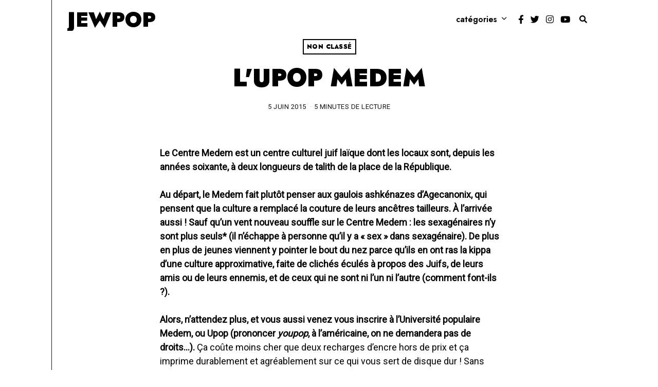

--- FILE ---
content_type: text/html; charset=UTF-8
request_url: https://jewpop.com/non-classe/lupop-medem/
body_size: 18606
content:
<!DOCTYPE html>
<html lang="fr-FR" class="no-js">
<head>
	<meta charset="UTF-8">
	<meta name="viewport" content="width=device-width, initial-scale=1.0">
	<link rel="profile" href="http://gmpg.org/xfn/11">
    
	<!--[if lt IE 9]>
	<script src="https://jewpop.com/wp-content/themes/fox/js/html5.js"></script>
	<![endif]-->
    <script>
  (function(i,s,o,g,r,a,m){i['GoogleAnalyticsObject']=r;i[r]=i[r]||function(){
  (i[r].q=i[r].q||[]).push(arguments)},i[r].l=1*new Date();a=s.createElement(o),
  m=s.getElementsByTagName(o)[0];a.async=1;a.src=g;m.parentNode.insertBefore(a,m)
  })(window,document,'script','https://www.google-analytics.com/analytics.js','ga');

  ga('create', 'UA-11731984-3', 'auto');
  ga('send', 'pageview');

</script>
    <script>(function(html){html.className = html.className.replace(/\bno-js\b/,'js')})(document.documentElement);</script>
<title>L&#039;Upop Medem &#8211; Jewpop</title>
<meta name='robots' content='max-image-preview:large' />
<link rel='dns-prefetch' href='//fonts.googleapis.com' />
<link href='https://fonts.gstatic.com' crossorigin rel='preconnect' />
<link rel="alternate" type="application/rss+xml" title="Jewpop &raquo; Flux" href="https://jewpop.com/feed/" />
<link rel="alternate" type="application/rss+xml" title="Jewpop &raquo; Flux des commentaires" href="https://jewpop.com/comments/feed/" />
<link rel="alternate" type="application/rss+xml" title="Jewpop &raquo; L&#039;Upop Medem Flux des commentaires" href="https://jewpop.com/non-classe/lupop-medem/feed/" />
<link rel="alternate" title="oEmbed (JSON)" type="application/json+oembed" href="https://jewpop.com/wp-json/oembed/1.0/embed?url=https%3A%2F%2Fjewpop.com%2Fnon-classe%2Flupop-medem%2F" />
<link rel="alternate" title="oEmbed (XML)" type="text/xml+oembed" href="https://jewpop.com/wp-json/oembed/1.0/embed?url=https%3A%2F%2Fjewpop.com%2Fnon-classe%2Flupop-medem%2F&#038;format=xml" />
<style id='wp-img-auto-sizes-contain-inline-css'>
img:is([sizes=auto i],[sizes^="auto," i]){contain-intrinsic-size:3000px 1500px}
/*# sourceURL=wp-img-auto-sizes-contain-inline-css */
</style>
<style id='wp-emoji-styles-inline-css'>

	img.wp-smiley, img.emoji {
		display: inline !important;
		border: none !important;
		box-shadow: none !important;
		height: 1em !important;
		width: 1em !important;
		margin: 0 0.07em !important;
		vertical-align: -0.1em !important;
		background: none !important;
		padding: 0 !important;
	}
/*# sourceURL=wp-emoji-styles-inline-css */
</style>
<style id='wp-block-library-inline-css'>
:root{--wp-block-synced-color:#7a00df;--wp-block-synced-color--rgb:122,0,223;--wp-bound-block-color:var(--wp-block-synced-color);--wp-editor-canvas-background:#ddd;--wp-admin-theme-color:#007cba;--wp-admin-theme-color--rgb:0,124,186;--wp-admin-theme-color-darker-10:#006ba1;--wp-admin-theme-color-darker-10--rgb:0,107,160.5;--wp-admin-theme-color-darker-20:#005a87;--wp-admin-theme-color-darker-20--rgb:0,90,135;--wp-admin-border-width-focus:2px}@media (min-resolution:192dpi){:root{--wp-admin-border-width-focus:1.5px}}.wp-element-button{cursor:pointer}:root .has-very-light-gray-background-color{background-color:#eee}:root .has-very-dark-gray-background-color{background-color:#313131}:root .has-very-light-gray-color{color:#eee}:root .has-very-dark-gray-color{color:#313131}:root .has-vivid-green-cyan-to-vivid-cyan-blue-gradient-background{background:linear-gradient(135deg,#00d084,#0693e3)}:root .has-purple-crush-gradient-background{background:linear-gradient(135deg,#34e2e4,#4721fb 50%,#ab1dfe)}:root .has-hazy-dawn-gradient-background{background:linear-gradient(135deg,#faaca8,#dad0ec)}:root .has-subdued-olive-gradient-background{background:linear-gradient(135deg,#fafae1,#67a671)}:root .has-atomic-cream-gradient-background{background:linear-gradient(135deg,#fdd79a,#004a59)}:root .has-nightshade-gradient-background{background:linear-gradient(135deg,#330968,#31cdcf)}:root .has-midnight-gradient-background{background:linear-gradient(135deg,#020381,#2874fc)}:root{--wp--preset--font-size--normal:16px;--wp--preset--font-size--huge:42px}.has-regular-font-size{font-size:1em}.has-larger-font-size{font-size:2.625em}.has-normal-font-size{font-size:var(--wp--preset--font-size--normal)}.has-huge-font-size{font-size:var(--wp--preset--font-size--huge)}.has-text-align-center{text-align:center}.has-text-align-left{text-align:left}.has-text-align-right{text-align:right}.has-fit-text{white-space:nowrap!important}#end-resizable-editor-section{display:none}.aligncenter{clear:both}.items-justified-left{justify-content:flex-start}.items-justified-center{justify-content:center}.items-justified-right{justify-content:flex-end}.items-justified-space-between{justify-content:space-between}.screen-reader-text{border:0;clip-path:inset(50%);height:1px;margin:-1px;overflow:hidden;padding:0;position:absolute;width:1px;word-wrap:normal!important}.screen-reader-text:focus{background-color:#ddd;clip-path:none;color:#444;display:block;font-size:1em;height:auto;left:5px;line-height:normal;padding:15px 23px 14px;text-decoration:none;top:5px;width:auto;z-index:100000}html :where(.has-border-color){border-style:solid}html :where([style*=border-top-color]){border-top-style:solid}html :where([style*=border-right-color]){border-right-style:solid}html :where([style*=border-bottom-color]){border-bottom-style:solid}html :where([style*=border-left-color]){border-left-style:solid}html :where([style*=border-width]){border-style:solid}html :where([style*=border-top-width]){border-top-style:solid}html :where([style*=border-right-width]){border-right-style:solid}html :where([style*=border-bottom-width]){border-bottom-style:solid}html :where([style*=border-left-width]){border-left-style:solid}html :where(img[class*=wp-image-]){height:auto;max-width:100%}:where(figure){margin:0 0 1em}html :where(.is-position-sticky){--wp-admin--admin-bar--position-offset:var(--wp-admin--admin-bar--height,0px)}@media screen and (max-width:600px){html :where(.is-position-sticky){--wp-admin--admin-bar--position-offset:0px}}

/*# sourceURL=wp-block-library-inline-css */
</style><style id='global-styles-inline-css'>
:root{--wp--preset--aspect-ratio--square: 1;--wp--preset--aspect-ratio--4-3: 4/3;--wp--preset--aspect-ratio--3-4: 3/4;--wp--preset--aspect-ratio--3-2: 3/2;--wp--preset--aspect-ratio--2-3: 2/3;--wp--preset--aspect-ratio--16-9: 16/9;--wp--preset--aspect-ratio--9-16: 9/16;--wp--preset--color--black: #000000;--wp--preset--color--cyan-bluish-gray: #abb8c3;--wp--preset--color--white: #ffffff;--wp--preset--color--pale-pink: #f78da7;--wp--preset--color--vivid-red: #cf2e2e;--wp--preset--color--luminous-vivid-orange: #ff6900;--wp--preset--color--luminous-vivid-amber: #fcb900;--wp--preset--color--light-green-cyan: #7bdcb5;--wp--preset--color--vivid-green-cyan: #00d084;--wp--preset--color--pale-cyan-blue: #8ed1fc;--wp--preset--color--vivid-cyan-blue: #0693e3;--wp--preset--color--vivid-purple: #9b51e0;--wp--preset--gradient--vivid-cyan-blue-to-vivid-purple: linear-gradient(135deg,rgb(6,147,227) 0%,rgb(155,81,224) 100%);--wp--preset--gradient--light-green-cyan-to-vivid-green-cyan: linear-gradient(135deg,rgb(122,220,180) 0%,rgb(0,208,130) 100%);--wp--preset--gradient--luminous-vivid-amber-to-luminous-vivid-orange: linear-gradient(135deg,rgb(252,185,0) 0%,rgb(255,105,0) 100%);--wp--preset--gradient--luminous-vivid-orange-to-vivid-red: linear-gradient(135deg,rgb(255,105,0) 0%,rgb(207,46,46) 100%);--wp--preset--gradient--very-light-gray-to-cyan-bluish-gray: linear-gradient(135deg,rgb(238,238,238) 0%,rgb(169,184,195) 100%);--wp--preset--gradient--cool-to-warm-spectrum: linear-gradient(135deg,rgb(74,234,220) 0%,rgb(151,120,209) 20%,rgb(207,42,186) 40%,rgb(238,44,130) 60%,rgb(251,105,98) 80%,rgb(254,248,76) 100%);--wp--preset--gradient--blush-light-purple: linear-gradient(135deg,rgb(255,206,236) 0%,rgb(152,150,240) 100%);--wp--preset--gradient--blush-bordeaux: linear-gradient(135deg,rgb(254,205,165) 0%,rgb(254,45,45) 50%,rgb(107,0,62) 100%);--wp--preset--gradient--luminous-dusk: linear-gradient(135deg,rgb(255,203,112) 0%,rgb(199,81,192) 50%,rgb(65,88,208) 100%);--wp--preset--gradient--pale-ocean: linear-gradient(135deg,rgb(255,245,203) 0%,rgb(182,227,212) 50%,rgb(51,167,181) 100%);--wp--preset--gradient--electric-grass: linear-gradient(135deg,rgb(202,248,128) 0%,rgb(113,206,126) 100%);--wp--preset--gradient--midnight: linear-gradient(135deg,rgb(2,3,129) 0%,rgb(40,116,252) 100%);--wp--preset--font-size--small: 13px;--wp--preset--font-size--medium: 20px;--wp--preset--font-size--large: 36px;--wp--preset--font-size--x-large: 42px;--wp--preset--spacing--20: 0.44rem;--wp--preset--spacing--30: 0.67rem;--wp--preset--spacing--40: 1rem;--wp--preset--spacing--50: 1.5rem;--wp--preset--spacing--60: 2.25rem;--wp--preset--spacing--70: 3.38rem;--wp--preset--spacing--80: 5.06rem;--wp--preset--shadow--natural: 6px 6px 9px rgba(0, 0, 0, 0.2);--wp--preset--shadow--deep: 12px 12px 50px rgba(0, 0, 0, 0.4);--wp--preset--shadow--sharp: 6px 6px 0px rgba(0, 0, 0, 0.2);--wp--preset--shadow--outlined: 6px 6px 0px -3px rgb(255, 255, 255), 6px 6px rgb(0, 0, 0);--wp--preset--shadow--crisp: 6px 6px 0px rgb(0, 0, 0);}:where(.is-layout-flex){gap: 0.5em;}:where(.is-layout-grid){gap: 0.5em;}body .is-layout-flex{display: flex;}.is-layout-flex{flex-wrap: wrap;align-items: center;}.is-layout-flex > :is(*, div){margin: 0;}body .is-layout-grid{display: grid;}.is-layout-grid > :is(*, div){margin: 0;}:where(.wp-block-columns.is-layout-flex){gap: 2em;}:where(.wp-block-columns.is-layout-grid){gap: 2em;}:where(.wp-block-post-template.is-layout-flex){gap: 1.25em;}:where(.wp-block-post-template.is-layout-grid){gap: 1.25em;}.has-black-color{color: var(--wp--preset--color--black) !important;}.has-cyan-bluish-gray-color{color: var(--wp--preset--color--cyan-bluish-gray) !important;}.has-white-color{color: var(--wp--preset--color--white) !important;}.has-pale-pink-color{color: var(--wp--preset--color--pale-pink) !important;}.has-vivid-red-color{color: var(--wp--preset--color--vivid-red) !important;}.has-luminous-vivid-orange-color{color: var(--wp--preset--color--luminous-vivid-orange) !important;}.has-luminous-vivid-amber-color{color: var(--wp--preset--color--luminous-vivid-amber) !important;}.has-light-green-cyan-color{color: var(--wp--preset--color--light-green-cyan) !important;}.has-vivid-green-cyan-color{color: var(--wp--preset--color--vivid-green-cyan) !important;}.has-pale-cyan-blue-color{color: var(--wp--preset--color--pale-cyan-blue) !important;}.has-vivid-cyan-blue-color{color: var(--wp--preset--color--vivid-cyan-blue) !important;}.has-vivid-purple-color{color: var(--wp--preset--color--vivid-purple) !important;}.has-black-background-color{background-color: var(--wp--preset--color--black) !important;}.has-cyan-bluish-gray-background-color{background-color: var(--wp--preset--color--cyan-bluish-gray) !important;}.has-white-background-color{background-color: var(--wp--preset--color--white) !important;}.has-pale-pink-background-color{background-color: var(--wp--preset--color--pale-pink) !important;}.has-vivid-red-background-color{background-color: var(--wp--preset--color--vivid-red) !important;}.has-luminous-vivid-orange-background-color{background-color: var(--wp--preset--color--luminous-vivid-orange) !important;}.has-luminous-vivid-amber-background-color{background-color: var(--wp--preset--color--luminous-vivid-amber) !important;}.has-light-green-cyan-background-color{background-color: var(--wp--preset--color--light-green-cyan) !important;}.has-vivid-green-cyan-background-color{background-color: var(--wp--preset--color--vivid-green-cyan) !important;}.has-pale-cyan-blue-background-color{background-color: var(--wp--preset--color--pale-cyan-blue) !important;}.has-vivid-cyan-blue-background-color{background-color: var(--wp--preset--color--vivid-cyan-blue) !important;}.has-vivid-purple-background-color{background-color: var(--wp--preset--color--vivid-purple) !important;}.has-black-border-color{border-color: var(--wp--preset--color--black) !important;}.has-cyan-bluish-gray-border-color{border-color: var(--wp--preset--color--cyan-bluish-gray) !important;}.has-white-border-color{border-color: var(--wp--preset--color--white) !important;}.has-pale-pink-border-color{border-color: var(--wp--preset--color--pale-pink) !important;}.has-vivid-red-border-color{border-color: var(--wp--preset--color--vivid-red) !important;}.has-luminous-vivid-orange-border-color{border-color: var(--wp--preset--color--luminous-vivid-orange) !important;}.has-luminous-vivid-amber-border-color{border-color: var(--wp--preset--color--luminous-vivid-amber) !important;}.has-light-green-cyan-border-color{border-color: var(--wp--preset--color--light-green-cyan) !important;}.has-vivid-green-cyan-border-color{border-color: var(--wp--preset--color--vivid-green-cyan) !important;}.has-pale-cyan-blue-border-color{border-color: var(--wp--preset--color--pale-cyan-blue) !important;}.has-vivid-cyan-blue-border-color{border-color: var(--wp--preset--color--vivid-cyan-blue) !important;}.has-vivid-purple-border-color{border-color: var(--wp--preset--color--vivid-purple) !important;}.has-vivid-cyan-blue-to-vivid-purple-gradient-background{background: var(--wp--preset--gradient--vivid-cyan-blue-to-vivid-purple) !important;}.has-light-green-cyan-to-vivid-green-cyan-gradient-background{background: var(--wp--preset--gradient--light-green-cyan-to-vivid-green-cyan) !important;}.has-luminous-vivid-amber-to-luminous-vivid-orange-gradient-background{background: var(--wp--preset--gradient--luminous-vivid-amber-to-luminous-vivid-orange) !important;}.has-luminous-vivid-orange-to-vivid-red-gradient-background{background: var(--wp--preset--gradient--luminous-vivid-orange-to-vivid-red) !important;}.has-very-light-gray-to-cyan-bluish-gray-gradient-background{background: var(--wp--preset--gradient--very-light-gray-to-cyan-bluish-gray) !important;}.has-cool-to-warm-spectrum-gradient-background{background: var(--wp--preset--gradient--cool-to-warm-spectrum) !important;}.has-blush-light-purple-gradient-background{background: var(--wp--preset--gradient--blush-light-purple) !important;}.has-blush-bordeaux-gradient-background{background: var(--wp--preset--gradient--blush-bordeaux) !important;}.has-luminous-dusk-gradient-background{background: var(--wp--preset--gradient--luminous-dusk) !important;}.has-pale-ocean-gradient-background{background: var(--wp--preset--gradient--pale-ocean) !important;}.has-electric-grass-gradient-background{background: var(--wp--preset--gradient--electric-grass) !important;}.has-midnight-gradient-background{background: var(--wp--preset--gradient--midnight) !important;}.has-small-font-size{font-size: var(--wp--preset--font-size--small) !important;}.has-medium-font-size{font-size: var(--wp--preset--font-size--medium) !important;}.has-large-font-size{font-size: var(--wp--preset--font-size--large) !important;}.has-x-large-font-size{font-size: var(--wp--preset--font-size--x-large) !important;}
/*# sourceURL=global-styles-inline-css */
</style>

<style id='classic-theme-styles-inline-css'>
/*! This file is auto-generated */
.wp-block-button__link{color:#fff;background-color:#32373c;border-radius:9999px;box-shadow:none;text-decoration:none;padding:calc(.667em + 2px) calc(1.333em + 2px);font-size:1.125em}.wp-block-file__button{background:#32373c;color:#fff;text-decoration:none}
/*# sourceURL=/wp-includes/css/classic-themes.min.css */
</style>
<link rel='stylesheet' id='parent-style-css' href='https://jewpop.com/wp-content/themes/fox/style.min.css?ver=6.9' media='all' />
<link rel='stylesheet' id='wi-fonts-css' href='https://fonts.googleapis.com/css?family=Roboto%3A400%7CJost%3A400%2C900%2C600&#038;display=swap&#038;ver=4.6.7.1' media='all' />
<link rel='stylesheet' id='style-css' href='https://jewpop.com/wp-content/themes/fox-child-theme/style.css?ver=4.6.7.1' media='all' />
<style id='style-inline-css'>
.color-accent,.social-list.style-plain:not(.style-text_color) a:hover,.wi-mainnav ul.menu ul > li:hover > a,
    .wi-mainnav ul.menu ul li.current-menu-item > a,
    .wi-mainnav ul.menu ul li.current-menu-ancestor > a,.related-title a:hover,.pagination-1 a.page-numbers:hover,.pagination-4 a.page-numbers:hover,.page-links > a:hover,.reading-progress-wrapper,.widget_archive a:hover, .widget_nav_menu a:hover, .widget_meta a:hover, .widget_recent_entries a:hover, .widget_categories a:hover, .widget_product_categories a:hover,.tagcloud a:hover,.header-cart a:hover,.woocommerce .star-rating span:before,.null-instagram-feed .clear a:hover,.widget a.readmore:hover{color:#e58474}.bg-accent,html .mejs-controls .mejs-time-rail .mejs-time-current,.fox-btn.btn-primary, button.btn-primary, input.btn-primary[type="button"], input.btn-primary[type="reset"], input.btn-primary[type="submit"],.social-list.style-black a:hover,.style--slider-nav-text .flex-direction-nav a:hover, .style--slider-nav-text .slick-nav:hover,.header-cart-icon .num,.post-item-thumbnail:hover .video-indicator-solid,a.more-link:hover,.post-newspaper .related-thumbnail,.pagination-4 span.page-numbers:not(.dots),.review-item.overall .review-score,#respond #submit:hover,.dropcap-color, .style--dropcap-color .enable-dropcap .dropcap-content > p:first-of-type:first-letter, .style--dropcap-color p.has-drop-cap:not(:focus):first-letter,.style--list-widget-3 .fox-post-count,.style--tagcloud-3 .tagcloud a:hover,.blog-widget-small .thumbnail-index,.foxmc-button-primary input[type="submit"],#footer-search .submit:hover,.wpcf7-submit:hover,.woocommerce .widget_price_filter .ui-slider .ui-slider-range,
.woocommerce .widget_price_filter .ui-slider .ui-slider-handle,.woocommerce span.onsale,
.woocommerce ul.products li.product .onsale,.woocommerce #respond input#submit.alt:hover,
.woocommerce a.button.alt:hover,
.woocommerce button.button.alt:hover,
.woocommerce input.button.alt:hover,.woocommerce a.add_to_cart_button:hover,.woocommerce #review_form #respond .form-submit input:hover{background-color:#e58474}.review-item.overall .review-score,.partial-content,.style--tagcloud-3 .tagcloud a:hover,.null-instagram-feed .clear a:hover{border-color:#e58474}.reading-progress-wrapper::-webkit-progress-value{background-color:#e58474}.reading-progress-wrapper::-moz-progress-value{background-color:#e58474}.home.blog .wi-content{padding-top:0px;padding-bottom:40px}.header-search-wrapper .search-btn, .header-cart-icon, .hamburger-btn{font-size:15px}.wi-mainnav ul.menu ul{background-color:#ffffff;color:#111111}.wi-mainnav ul.menu ul li:hover > a, .wi-mainnav ul.menu .post-nav-item-title:hover a, .wi-mainnav ul.menu > li.mega ul ul a:hover{color:#111111}.wi-mainnav ul.menu ul li:hover > a, .wi-mainnav ul.menu > li.mega ul ul a:hover{background-color:#f9f9f9}.wi-mainnav ul.menu ul li.current-menu-item > a, .wi-mainnav ul.menu ul li.current-menu-ancestor > a{color:#111111;background-color:#ffffff}.wi-mainnav ul.menu ul > li, .mega-sep{border-color:#111111}.footer-col-sep{border-color:#111111}#backtotop.backtotop-circle, #backtotop.backtotop-square{border-width:2px}#backtotop{color:#111111;background-color:#ffffff;border-color:#111111}#backtotop:hover{color:#ffffff;background-color:#111111;border-color:#111111}.list-thumbnail{width:60%}.single .wi-content{padding-top:0px}.share-style-custom a{width:28px}.reading-progress-wrapper{height:2px}a{color:#e58474}a:hover{color:#e56652}textarea,table,td, th,.fox-input,
input[type="color"], input[type="date"], input[type="datetime"], input[type="datetime-local"], input[type="email"], input[type="month"], input[type="number"], input[type="password"], input[type="search"], input[type="tel"], input[type="text"], input[type="time"], input[type="url"], input[type="week"], input:not([type]), textarea,select,.fox-slider-rich,.style--tag-block .fox-term-list a,.header-sticky-element.before-sticky,.post-sep,.blog-related,.blog-related .line,.post-list-sep,.article-small,
.article-tall,.article-small-list,.pagination-1 .pagination-inner,.toparea > .container,.single-heading,.single-heading span:before, .single-heading span:after,.authorbox-simple,.post-nav-simple,#posts-small-heading,.commentlist li + li > .comment-body,.commentlist ul.children,.hero-meta .header-main,.widget,.widget_archive ul, .widget_nav_menu ul, .widget_meta ul, .widget_recent_entries ul, .widget_categories ul, .widget_product_categories ul,.widget_archive li, .widget_nav_menu li, .widget_meta li, .widget_recent_entries li, .widget_categories li, .widget_product_categories li,#footer-widgets,#footer-bottom,#backtotop,.offcanvas-nav li + li > a,.woocommerce div.product .woocommerce-tabs ul.tabs:before,.woocommerce div.product .woocommerce-tabs ul.tabs li a,.products.related > h2,
.products.upsells > h2,
.cross-sells > h2,.woocommerce table.shop_table,#add_payment_method table.cart td.actions .coupon .input-text, .woocommerce-cart table.cart td.actions .coupon .input-text, .woocommerce-checkout table.cart td.actions .coupon .input-text,.woocommerce-MyAccount-navigation ul li + li{border-color:#111111}.fox-input, input[type="color"], input[type="date"], input[type="datetime"], input[type="datetime-local"], input[type="email"], input[type="month"], input[type="number"], input[type="password"], input[type="search"], input[type="tel"], input[type="text"], input[type="time"], input[type="url"], input[type="week"], input:not([type]), textarea{background-color:#f0f0f0}.fox-input:focus, input[type="color"]:focus, input[type="date"]:focus, input[type="datetime"]:focus, input[type="datetime-local"]:focus, input[type="email"]:focus, input[type="month"]:focus, input[type="number"]:focus, input[type="password"]:focus, input[type="search"]:focus, input[type="tel"]:focus, input[type="text"]:focus, input[type="time"]:focus, input[type="url"]:focus, input[type="week"]:focus, input:not([type]):focus, textarea:focus{background-color:#e0e0e0}.wi-dropcap,.enable-dropcap .dropcap-content > p:first-of-type:first-letter, p.has-drop-cap:not(:focus):first-letter{font-weight:900}.post-item-title a:hover{text-decoration:none}.post-item-meta{color:#111111}.post-item-meta a{color:#111111}.post-item-meta a:hover{color:#111111}.standalone-categories a{color:#000000}@media (min-width: 1200px) {.container,.cool-thumbnail-size-big .post-thumbnail{width:1020px}body.layout-boxed .wi-wrapper{width:1080px}}@media (min-width:1024px) {.secondary, .section-secondary{width:28.43137254902%}.has-sidebar .primary, .section-has-sidebar .section-primary, .section-sep{width:71.56862745098%}}body,.font-body,.post-item-meta,body.single:not(.elementor-page) .entry-content,body.page:not(.elementor-page) .entry-content,.fox-input,input[type="color"],input[type="date"],input[type="datetime"],input[type="datetime-local"],input[type="email"],input[type="month"],input[type="number"],input[type="password"],input[type="search"],input[type="tel"],input[type="text"],input[type="time"],input[type="url"],input[type="week"],input:not([type]),textarea,.wp-caption-text,.post-thumbnail-standard figcaption,.wp-block-image figcaption,.blocks-gallery-caption,.footer-copyright{font-family:"Roboto",sans-serif}.font-heading,h1,h2,h3,h4,h5,h6,.wp-block-quote.is-large cite,.wp-block-quote.is-style-large cite,.fox-btn,button,input[type="button"],input[type="reset"],input[type="submit"],.fox-term-list,.wp-block-cover-text,.title-label,.thumbnail-view,.standalone-categories,.readmore,a.more-link,.post-big a.more-link,.style--slider-navtext .flex-direction-nav a,.min-logo-text,.page-links-container,.authorbox-nav,.post-navigation .post-title,.review-criterion,.review-score,.review-text,.commentlist .fn,.reply a,.widget_archive,.widget_nav_menu,.widget_meta,.widget_recent_entries,.widget_categories,.widget_product_categories,.widget_rss > ul a.rsswidget,.widget_rss > ul > li > cite,.widget_recent_comments,#backtotop,.view-count,.tagcloud,.woocommerce span.onsale,.woocommerce ul.products li.product .onsale,.woocommerce #respond input#submit,.woocommerce a.button,.woocommerce button.button,.woocommerce input.button,.woocommerce a.added_to_cart,.woocommerce nav.woocommerce-pagination ul,.woocommerce div.product p.price,.woocommerce div.product span.price,.woocommerce div.product .woocommerce-tabs ul.tabs li a,.woocommerce #reviews #comments ol.commentlist li .comment-text p.meta,.woocommerce table.shop_table th,.woocommerce table.shop_table td.product-name a,.fox-logo,.mobile-logo-text,.slogan,.wi-mainnav ul.menu > li > a,.footer-bottom .widget_nav_menu,#footernav,.offcanvas-nav,.wi-mainnav ul.menu ul,.header-builder .widget_nav_menu  ul.menu ul,.post-item-title,.archive-title,.single .post-item-title.post-title,.page-title,.post-item-subtitle,.single-heading,.widget-title,.section-heading h2,.fox-heading .heading-title-main,.article-big .readmore,blockquote,.wi-dropcap,.enable-dropcap .dropcap-content > p:first-of-type:first-letter,p.has-drop-cap:not(:focus):first-letter{font-family:"Jost",sans-serif}::-moz-selection {background:#e5c5c0;color:#111111;}::selection {background:#e5c5c0;color:#111111;}body, .font-body{font-size:16px;font-weight:400;font-style:normal;text-transform:none;letter-spacing:0px;line-height:1.5}h1, h2, h3, h4, h5, h6{font-weight:900;text-transform:none;line-height:1.3}h2{font-size:2.0625em;font-style:normal}h3{font-size:1.625em;font-style:normal}h4{font-size:1.25em;font-style:normal}.fox-logo, .min-logo-text, .mobile-logo-text{font-size:40px;font-weight:900;font-style:normal;text-transform:uppercase;letter-spacing:0px;line-height:1.1}.slogan{font-size:0.8125em;font-weight:400;font-style:normal;text-transform:uppercase;letter-spacing:6px;line-height:1.1}.wi-mainnav ul.menu > li > a, .footer-bottom .widget_nav_menu, #footernav, .offcanvas-nav{font-size:16px;font-weight:600;text-transform:lowercase;letter-spacing:0px}.wi-mainnav ul.menu ul, .header-builder .widget_nav_menu  ul.menu ul{font-size:14px;font-style:normal;text-transform:lowercase}.post-item-title{font-style:normal;text-transform:uppercase}.post-item-meta{font-size:13px;font-style:normal;text-transform:uppercase}.standalone-categories{font-size:12px;font-weight:900;font-style:normal;text-transform:uppercase;letter-spacing:0.5px}.archive-title{font-size:4em;font-style:normal;text-transform:uppercase}.single .post-item-title.post-title, .page-title{font-style:normal}.post-item-subtitle{font-size:1.4em;font-weight:400;font-style:normal;line-height:1.2}body.single:not(.elementor-page) .entry-content, body.page:not(.elementor-page) .entry-content{font-size:18px;font-weight:400;font-style:normal}.single-heading{font-size:2em;font-weight:900;font-style:normal;text-transform:uppercase}.widget-title{font-size:14px;font-style:normal;text-transform:uppercase}.section-heading h2, .fox-heading .heading-title-main{font-style:normal;text-transform:uppercase;line-height:1}.fox-btn, button, input[type="button"], input[type="reset"], input[type="submit"], .article-big .readmore{font-size:11px;font-weight:700;font-style:normal;text-transform:uppercase}.fox-input, input[type="color"], input[type="date"], input[type="datetime"], input[type="datetime-local"], input[type="email"], input[type="month"], input[type="number"], input[type="password"], input[type="search"], input[type="tel"], input[type="text"], input[type="time"], input[type="url"], input[type="week"], input:not([type]), textarea{font-style:normal}blockquote{font-weight:900;font-style:normal;text-transform:uppercase}.wi-dropcap,.enable-dropcap .dropcap-content > p:first-of-type:first-letter, p.has-drop-cap:not(:focus):first-letter{font-style:normal}.wp-caption-text, .post-thumbnail-standard figcaption, .wp-block-image figcaption, .blocks-gallery-caption{font-style:normal}.footer-copyright{font-size:11px;font-style:normal;text-transform:uppercase}.offcanvas-nav{font-style:normal}@media only screen and (max-width: 1023px){.archive-title{font-size:3em}}@media only screen and (max-width: 567px){body, .font-body{font-size:14px}.archive-title{font-size:2.4em}.post-item-subtitle{font-size:1.2em}body.single:not(.elementor-page) .entry-content, body.page:not(.elementor-page) .entry-content{font-size:16px}}#footer-bottom{padding-top:20px;padding-bottom:20px}#titlebar .container{border-bottom-width:5px}body.layout-boxed .wi-wrapper, body.layout-wide{border-left-width:1px;border-color:#111111}.wi-mainnav ul.menu ul{border-top-width:0px;border-right-width:0px;border-bottom-width:0px;border-left-width:0px}.widget-title{margin-bottom:10px}.fox-input, input[type="color"], input[type="date"], input[type="datetime"], input[type="datetime-local"], input[type="email"], input[type="month"], input[type="number"], input[type="password"], input[type="search"], input[type="tel"], input[type="text"], input[type="time"], input[type="url"], input[type="week"], input:not([type]), textarea{border-color:#111111}body.layout-boxed{background-color:#ffffff}
/*# sourceURL=style-inline-css */
</style>
<script src="https://jewpop.com/wp-includes/js/jquery/jquery.min.js?ver=3.7.1" id="jquery-core-js"></script>
<script src="https://jewpop.com/wp-includes/js/jquery/jquery-migrate.min.js?ver=3.4.1" id="jquery-migrate-js"></script>
<link rel="https://api.w.org/" href="https://jewpop.com/wp-json/" /><link rel="alternate" title="JSON" type="application/json" href="https://jewpop.com/wp-json/wp/v2/posts/30298" /><link rel="EditURI" type="application/rsd+xml" title="RSD" href="https://jewpop.com/xmlrpc.php?rsd" />
<meta name="generator" content="WordPress 6.9" />
<link rel="canonical" href="https://jewpop.com/non-classe/lupop-medem/" />
<link rel='shortlink' href='https://jewpop.com/?p=30298' />

<meta property="og:image" content=""/>
<meta property="og:image:secure_url" content="" />

    <link rel="pingback" href="https://jewpop.com/xmlrpc.php">
<style>.recentcomments a{display:inline !important;padding:0 !important;margin:0 !important;}</style><link rel="icon" href="https://jewpop.com/wp-content/uploads/2021/03/favicon.jpg" sizes="32x32" />
<link rel="icon" href="https://jewpop.com/wp-content/uploads/2021/03/favicon.jpg" sizes="192x192" />
<link rel="apple-touch-icon" href="https://jewpop.com/wp-content/uploads/2021/03/favicon.jpg" />
<meta name="msapplication-TileImage" content="https://jewpop.com/wp-content/uploads/2021/03/favicon.jpg" />

<style id="color-preview"></style>

            
</head>

<body class="wp-singular post-template-default single single-post postid-30298 single-format-standard wp-theme-fox wp-child-theme-fox-child-theme layout-boxed style--dropcap-default dropcap-style-default style--dropcap-font-heading style--tag-block-2 style--tag-block style--list-widget-1 style--tagcloud-1 style--blockquote-has-icon style--blockquote-icon-3 style--blockquote-icon-position-above style--single-heading-border_around style--link-3" itemscope itemtype="https://schema.org/WebPage">
    
        
    <div id="wi-all" class="fox-outer-wrapper fox-all wi-all">

        
        <div id="wi-wrapper" class="fox-wrapper wi-wrapper">

            <div class="wi-container">

                
                
<header id="masthead" class="site-header header-classic header-sticky-style-none submenu-light" itemscope itemtype="https://schema.org/WPHeader">
    
    <div id="masthead-mobile-height"></div>

    
<div class="header-container header-inline">



<div class="row-nav-light row-nav-style-active-2 header-classic-row header-row-flex header-sticky-element header-row-common header-row-nav">

    <div class="container">

        <div class="header-row-part header-row-left">

            
    <div id="logo-area" class="fox-logo-area fox-header-logo site-branding">
        
        <div id="wi-logo" class="fox-logo-container">
            
            <h2 class="wi-logo-main fox-logo logo-type-text" id="site-logo">                
                <a href="https://jewpop.com/" rel="home">
                    
                    <span class="text-logo">Jewpop</span>                    
                </a>
                
            </h2>
        </div><!-- .fox-logo-container -->

        
    </div><!-- #logo-area -->

                
        </div><!-- .header-row-part -->
        
        <div class="header-row-part header-row-right">
            
            
    <nav id="wi-mainnav" class="navigation-ele wi-mainnav" role="navigation" itemscope itemtype="https://schema.org/SiteNavigationElement">
        
        <div class="menu style-indicator-angle-down"><ul id="menu-menu-principal" class="menu"><li id="menu-item-52587" class="menu-item menu-item-type-custom menu-item-object-custom menu-item-has-children menu-item-52587"><a href="#">Catégories</a>
<ul class="sub-menu">
	<li id="menu-item-52590" class="menu-item menu-item-type-taxonomy menu-item-object-category menu-item-52590"><a href="https://jewpop.com/category/charme/">Charme</a></li>
	<li id="menu-item-52591" class="menu-item menu-item-type-taxonomy menu-item-object-category menu-item-52591"><a href="https://jewpop.com/category/culture/">Culture</a></li>
	<li id="menu-item-52592" class="menu-item menu-item-type-taxonomy menu-item-object-category menu-item-52592"><a href="https://jewpop.com/category/food/">Food</a></li>
	<li id="menu-item-52593" class="menu-item menu-item-type-taxonomy menu-item-object-category menu-item-52593"><a href="https://jewpop.com/category/humour/">Humour</a></li>
	<li id="menu-item-52594" class="menu-item menu-item-type-taxonomy menu-item-object-category menu-item-52594"><a href="https://jewpop.com/category/ils-sont-partout/">Ils sont partout</a></li>
	<li id="menu-item-52595" class="menu-item menu-item-type-taxonomy menu-item-object-category menu-item-52595"><a href="https://jewpop.com/category/lepeupleestlu/">Le peuple est lu</a></li>
	<li id="menu-item-52597" class="menu-item menu-item-type-taxonomy menu-item-object-category menu-item-52597"><a href="https://jewpop.com/category/news/">News</a></li>
	<li id="menu-item-52600" class="menu-item menu-item-type-taxonomy menu-item-object-category menu-item-52600"><a href="https://jewpop.com/category/opinions/">Opinions</a></li>
	<li id="menu-item-52601" class="menu-item menu-item-type-taxonomy menu-item-object-category menu-item-52601"><a href="https://jewpop.com/category/portraits/">Portraits</a></li>
	<li id="menu-item-52602" class="menu-item menu-item-type-taxonomy menu-item-object-category menu-item-52602"><a href="https://jewpop.com/category/precedemment/">Précédemment</a></li>
	<li id="menu-item-52603" class="menu-item menu-item-type-taxonomy menu-item-object-category menu-item-52603"><a href="https://jewpop.com/category/travel/">Travel</a></li>
	<li id="menu-item-52604" class="menu-item menu-item-type-taxonomy menu-item-object-category menu-item-52604"><a href="https://jewpop.com/category/videoetpodcast/">Vidéo et Podcast</a></li>
</ul>
</li>
</ul></div>        
    </nav><!-- #wi-mainnav -->

    

<div class="social-list header-social style-plain shape-circle align-center icon-size-bigger icon-spacing-small style-none" id="social-id-696e213809ce7">
    
    <ul>
    
                
        <li class="li-facebook">
            <a href="https://www.facebook.com/jewpop" target="_blank" rel="noopener" title="Facebook">
                <i class="fab fa-facebook-f"></i>
            </a>
            
                    </li>
        
                
        <li class="li-twitter">
            <a href="https://twitter.com/jewpopblog" target="_blank" rel="noopener" title="Twitter">
                <i class="fab fa-twitter"></i>
            </a>
            
                    </li>
        
                
        <li class="li-instagram">
            <a href="https://www.instagram.com/jewpopblog/" target="_blank" rel="noopener" title="Instagram">
                <i class="fab fa-instagram"></i>
            </a>
            
                    </li>
        
                
        <li class="li-youtube">
            <a href="https://www.youtube.com/channel/UCfzUD1Hd2BGaDOVABIEbDjQ" target="_blank" rel="noopener" title="YouTube">
                <i class="fab fa-youtube"></i>
            </a>
            
                    </li>
        
            
    </ul>
    
</div><!-- .social-list -->


<div class="header-search-wrapper header-search-modal">
    
    <span class="search-btn search-btn-modal">
        <i class="fa fa-search"></i>    </span>
    
    <div class="modal-search-wrapper modal-showing-slide-down">
        
        <div class="container">
            
            <div class="modal-search-container">
    
                <div class="searchform">
    
    <form role="search" method="get" action="https://jewpop.com/" itemprop="potentialAction" itemscope itemtype="https://schema.org/SearchAction" class="form">
        
        <input type="text" name="s" class="s search-field" value="" placeholder="Tapez et pressez entrée" />
        
        <button class="submit" role="button" title="Go">
            
            <i class="fa fa-search"></i>            
        </button>
        
    </form><!-- .form -->
    
</div><!-- .searchform -->                
                
    <h3 class="search-nav-heading small-heading">Suggestions</h3>

    <nav id="search-menu" role="navigation" itemscope itemtype="https://schema.org/SiteNavigationElement">
        
        <div class="menu"><ul id="menu-menu-search" class="menu"><li id="menu-item-51871" class="menu-item menu-item-type-taxonomy menu-item-object-category menu-item-51871"><a href="https://jewpop.com/category/charme/">#Charme</a></li>
<li id="menu-item-51872" class="menu-item menu-item-type-taxonomy menu-item-object-category menu-item-51872"><a href="https://jewpop.com/category/culture/">#Culture</a></li>
<li id="menu-item-51873" class="menu-item menu-item-type-taxonomy menu-item-object-category menu-item-51873"><a href="https://jewpop.com/category/food/">#Food</a></li>
<li id="menu-item-51874" class="menu-item menu-item-type-taxonomy menu-item-object-category menu-item-51874"><a href="https://jewpop.com/category/humour/">#Humour</a></li>
<li id="menu-item-51875" class="menu-item menu-item-type-taxonomy menu-item-object-category menu-item-51875"><a href="https://jewpop.com/category/ils-sont-partout/">#Ils sont partout</a></li>
<li id="menu-item-51876" class="menu-item menu-item-type-taxonomy menu-item-object-category menu-item-51876"><a href="https://jewpop.com/category/lepeupleestlu/">#Le peuple est lu</a></li>
<li id="menu-item-51878" class="menu-item menu-item-type-taxonomy menu-item-object-category menu-item-51878"><a href="https://jewpop.com/category/news/">#News</a></li>
<li id="menu-item-51881" class="menu-item menu-item-type-taxonomy menu-item-object-category menu-item-51881"><a href="https://jewpop.com/category/opinions/">#Opinions</a></li>
<li id="menu-item-51882" class="menu-item menu-item-type-taxonomy menu-item-object-category menu-item-51882"><a href="https://jewpop.com/category/portraits/">#Portraits</a></li>
<li id="menu-item-51884" class="menu-item menu-item-type-taxonomy menu-item-object-category menu-item-51884"><a href="https://jewpop.com/category/travel/">#Travel</a></li>
<li id="menu-item-51885" class="menu-item menu-item-type-taxonomy menu-item-object-category menu-item-51885"><a href="https://jewpop.com/category/videoetpodcast/">#Vidéo et Podcast</a></li>
</ul></div>        
    </nav><!-- #search-menu -->

                    
            </div><!-- .modal-search-container -->
            
        </div><!-- .header-search-form -->
        
        <span class="close-modal"><i class="feather-x"></i></span>
    
    </div><!-- .modal-search-wrapper -->
    
</div><!-- .header-search-wrapper -->

            
        </div><!-- .header-row-part -->

    </div><!-- .container -->

</div><!-- .main-header -->
    
    
</div><!-- .header-container -->    
</header><!-- #masthead -->
                
<div id="masthead-mobile" class="masthead-mobile">
    
    <div class="container">
        
        <div class="masthead-mobile-left masthead-mobile-part">
            
            
    <a class="toggle-menu hamburger hamburger-btn">
        <i class="fa fa-bars ic-hamburger"></i>        <i class="feather-x"></i>
    </a>

            
                        
        </div><!-- .masthead-mobile-part -->
    
        
<h4 id="mobile-logo" class="mobile-logo mobile-logo-text">
    
    <a href="https://jewpop.com/" rel="home">

        
        <span class="text-logo">Jewpop</span>

        
    </a>
    
</h4><!-- .mobile-logo -->

            
        <div class="masthead-mobile-right masthead-mobile-part">
        
                        
        </div><!-- .masthead-mobile-part -->
    
    </div><!-- .container -->
    
    <div class="masthead-mobile-bg"></div>

</div><!-- #masthead-mobile -->
    
    
                <div id="wi-main" class="wi-main fox-main">

<article id="wi-content" class="wi-content wi-single single-style-1 padding-top-normal post-30298 post type-post status-publish format-standard has-post-thumbnail hentry category-non-classe tag-centre-medem tag-culture-juive tag-etudes-juives tag-universite-populaire-medem tag-upop-medem no-sidebar" itemscope itemtype="https://schema.org/CreativeWork">
    
        
    <div class="single-big-section single-big-section-content">
        
        <div class="container">

            <div id="primary" class="primary content-area">

                <div class="theiaStickySidebar">

                                            <header class="single-header post-header entry-header single-section align-center single-header-template-4" itemscope itemtype="https://schema.org/WPHeader">
    
        <div class="container">
            
            <div class="header-main narrow-area">

                <div class="post-item-header">
    <div class="entry-categories meta-categories categories-box standalone-categories post-header-section">

        <a href="https://jewpop.com/category/non-classe/" rel="tag">Non classé</a>
    </div>

    <div class="title-subtitle"><h1 class="post-title post-item-title">L&#039;Upop Medem</h1></div>
<div class="post-item-meta wi-meta fox-meta post-header-section ">
    
        <div class="entry-date meta-time machine-time time-short"><time class="published" itemprop="datePublished" datetime="2015-06-05T09:02:45+02:00">5 juin 2015</time><time class="updated" itemprop="dateModified" datetime="2021-03-22T16:35:07+01:00">22 mars 2021</time></div>            <div class="reading-time">5 minutes de lecture</div>        
</div>

</div>                
            </div><!-- .header-main -->

        </div><!-- .container -->
    
    </header><!-- .single-header -->
                        
<div class="single-body single-section">
    
    <div class="single-section single-main-content allow-stretch-full allow-stretch-left allow-stretch-right allow-stretch-bigger enable-dropcap">
        
                
        <div class="entry-container">
            
            <div class="content-main narrow-area">
            
                
                <div class="dropcap-content columnable-content entry-content single-component">

                    <p>&nbsp;<br />
<strong>Le Centre Medem est un centre culturel juif laïque dont les locaux sont, depuis les années soixante, à deux longueurs de talith de la place de la République. </strong><br />
&nbsp;<br />
<strong>Au départ, le Medem fait plutôt penser aux gaulois ashkénazes d’Agecanonix, qui pensent que la culture a remplacé la couture de leurs ancêtres tailleurs. À l’arrivée aussi ! Sauf qu’un vent nouveau souffle sur le Centre Medem : les sexagénaires n’y sont plus seuls* (il n’échappe à personne qu’il y a « sex » dans sexagénaire). De plus en plus de jeunes viennent y pointer le bout du nez parce qu’ils en ont ras la kippa d’une culture approximative, faite de clichés éculés à propos des Juifs, de leurs amis ou de leurs ennemis, et de ceux qui ne sont ni l’un ni l’autre (comment font-ils ?).</strong><br />
&nbsp;<br />
<strong>Alors, n&rsquo;attendez plus, et vous aussi venez vous inscrire à l’Université populaire Medem, ou Upop (prononcer <em>youpop</em>, à l&rsquo;américaine, on ne demandera pas de droits&#8230;).</strong> Ça coûte moins cher que deux recharges d’encre hors de prix et ça imprime durablement et agréablement sur ce qui vous sert de disque dur ! Sans compter qu’on ne sait pas pourquoi, mais le Centre Medem nous fait part d&rsquo;une recrudescence des inscriptions de célibataires des deux sexes de moins de 45 ans. Et nul ne peut prétendre jusqu’où ça peut aller… (attention, nous n’avons pas dit «université échangiste» hein ? Juste «université populaire»). Mais, car il y a forcément une <em>bad news</em>, la capacité d’accueil du Medem n’est que de 100 places. À la vôtre, on ne tergiverserait pas trop longtemps.<br />
<em><strong>Jewpop</strong></em><br />
* Une petite voix ajoute :<em>« Mais il y a aussi les septuagénaires, les octogénaires, sans oublier les nonagénaires et là, hein, où allez-vous mettre le  ‘sex’ ? »</em><br />
&nbsp;</p>
<p style="text-align: left;" align="right"><strong>Centre Medem-UPOP</strong></p>
<p style="text-align: left;" align="right">Tél : 01 42 02 17 08 .</p>
<p style="text-align: left;" align="right">Mail : <a href="mailto:upmedem2015@gmail.com">upmedem2015@gmail.com</a>.</p>
<p style="text-align: left;" align="right">Le <a title="site" href="http://centre-medem.org/" target="_blank" rel="noopener">site du Centre Medem</a></p>
<p>&nbsp;</p>
<p align="center"><strong> </strong></p>
<p style="text-align: left;" align="center"><strong>Programme du premier semestre 2015</strong></p>
<p>1/ <strong>Une histoire moderne des mondes juifs</strong><br />
Qu’est-ce que l’histoire juive ? Est-ce exclusivement l’histoire des Juifs ?<br />
15, 18, 25 février 2015 avec Michel Abitbol, Dominique Bourel<br />
&nbsp;<br />
2/ <strong>Temps juifs, lecture laïque</strong>. <em>Rites et fêtes à la lumière des sciences humaines.</em><br />
12, 19 et 26 Mars 2015 avec Philippe Lazar, Claude Birman<br />
&nbsp;<br />
3/<strong> Langues et cultures des mondes juifs. </strong><em>Circulation-Fertilisation avec d’autres langues et cultures.</em><br />
1<sup>er</sup>, 8 et 15 avril 2015 avec Olivier Durand, Michèle Tauber, Marie-Christine Varol, Nicole Serfaty.<br />
&nbsp;<br />
4/<strong> Artistes et penseurs du judaïsme</strong>. <em>Singularité et universalisme.</em><br />
Séances les 6 et 13 mai et 3 juin 2015 avec Nathalie Hazan, Anny Rosenman, David Unger<br />
&nbsp;<br />
5/<strong> Problématiques du XX<sup>e</sup> et du XXI<sup>e</sup> siècle</strong> : <em>une histoire rythmée par le souffle du monde.</em><br />
Séances les 10 et 17 juin 2015 . Avec Philippe Boukara, Ilan Greilsammer<br />
Les séances, conçues pour favoriser l’interactivité, sont d’une durée de 2 heures, rythmées par une pause-café favorisant les échanges informels et des moments réservés aux questions, remarques&#8230;<br />
&nbsp;<br />
<strong>Horaires :</strong><br />
En semaine : 20 h – 22 h<br />
Le dimanche : 16 h – 18 h<br />
<strong>Tarifs</strong> :<br />
<strong>À la séance :</strong><br />
&#8211; 8 € la séance pour les membres du Centre Medem/AJHL/Clej.<br />
&#8211; 5 € pour les étudiants et les demandeurs d’emploi.<br />
&#8211; 10 € pour les non membres.<br />
<strong>Abonnement pour 15 séances :</strong><br />
&#8211; 75 € pour les membres du Centre Medem/AJHL/Clej, les étudiants et les demandeurs d’emploi.<br />
&#8211; 120 € pour les non membres.<br />
<strong>© visuel : </strong><strong>Centre Medem<br />
</strong><br />
<strong>Article publié le 8 février 2015. Tous droits de reproduction et de représentation réservés © 2015 Jewpop</strong></p>

                </div><!-- .entry-content -->

                <div class="single-component single-component-nav">
    
    
    <div class="fox-post-nav post-nav-minimal-1">
        
        <div class="container">
            
            
	<nav class="navigation post-navigation" aria-label="Publications">
		<h2 class="screen-reader-text">Navigation de l’article</h2>
		<div class="nav-links"><div class="nav-previous"><a href="https://jewpop.com/ils-sont-partout/mazeltov-une-chanson-coreenne-bandante/" rel="prev"><i class="feather-arrow-left"></i><span class="font-heading">Histoire précédente</span></a></div><div class="nav-next"><a href="https://jewpop.com/non-classe/sex-toys-casher-oh-my-gode/" rel="next"><span class="text font-heading">Histoire suivante</span><i class="feather-arrow-right"></i></a></div></div>
	</nav>        </div><!-- .container -->
        
    </div><!-- .fox-post-nav -->

</div>

<div class="single-component single-component-tag">
    
    <div class="single-tags entry-tags post-tags align-center tag-label-hide">

        <h3 class="single-heading tag-label">
            <span>
                Tags:            </span>
        </h3>
        
        <div class="fox-term-list">

            <ul><li><a href="https://jewpop.com/tag/centre-medem/" rel="tag">Centre Medem</a></li><li><a href="https://jewpop.com/tag/culture-juive/" rel="tag">culture juive</a></li><li><a href="https://jewpop.com/tag/etudes-juives/" rel="tag">études juives</a></li><li><a href="https://jewpop.com/tag/universite-populaire-medem/" rel="tag">Université populaire Medem</a></li><li><a href="https://jewpop.com/tag/upop-medem/" rel="tag">Upop Medem</a></li></ul>
        </div><!-- .fox-term-list -->

    </div><!-- .single-tags -->
    
</div>
    <div class="single-component single-component-share">
<div class="fox-share share-style-custom  color-custom background-custom hover-color-custom hover-background-custom share-icons-shape-circle size-small share-layout-stack">
    
        
    <span class="share-label"><i class="fa fa-share-alt"></i>Partagez</span>
    
        
    <ul>
        
                
        <li class="li-share-facebook">
            
            <a href="https://www.facebook.com/sharer/sharer.php?u=https%3A%2F%2Fjewpop.com%2Fnon-classe%2Flupop-medem%2F" title="Facebook" class="share share-facebook">
                
                <i class="fab fa-facebook-f"></i>
                <span>Facebook</span>
                
            </a>
            
        </li>
        
                
        <li class="li-share-messenger">
            
            <a href="https://www.facebook.com/dialog/send?app_id=794927004237856&#038;link=https%3A%2F%2Fjewpop.com%2Fnon-classe%2Flupop-medem%2F&#038;redirect_uri=https%3A%2F%2Fjewpop.com%2F" title="Messenger" class="share share-messenger">
                
                <i class="fab fa-facebook-messenger"></i>
                <span>Messenger</span>
                
            </a>
            
        </li>
        
                
        <li class="li-share-twitter">
            
            <a href="https://twitter.com/intent/tweet?url=https%3A%2F%2Fjewpop.com%2Fnon-classe%2Flupop-medem%2F&#038;text=L%27Upop+Medem" title="Twitter" class="share share-twitter">
                
                <i class="fab fa-twitter"></i>
                <span>Twitter</span>
                
            </a>
            
        </li>
        
                
        <li class="li-share-pinterest">
            
            <a href="https://pinterest.com/pin/create/button/?url=https%3A%2F%2Fjewpop.com%2Fnon-classe%2Flupop-medem%2F&#038;description=L%27Upop+Medem" title="Pinterest" class="share share-pinterest">
                
                <i class="fab fa-pinterest-p"></i>
                <span>Pinterest</span>
                
            </a>
            
        </li>
        
                
        <li class="li-share-whatsapp">
            
            <a href="https://api.whatsapp.com/send?phone=&#038;text=https%3A%2F%2Fjewpop.com%2Fnon-classe%2Flupop-medem%2F" title="Whatsapp" class="share share-whatsapp">
                
                <i class="fab fa-whatsapp"></i>
                <span>Whatsapp</span>
                
            </a>
            
        </li>
        
                
        <li class="li-share-email">
            
            <a href="mailto:?subject=L%27Upop%20Medem&#038;body=https%3A%2F%2Fjewpop.com%2Fnon-classe%2Flupop-medem%2F" title="Email" class="email-share">
                
                <i class="feather-mail"></i>
                <span>Email</span>
                
            </a>
            
        </li>
        
                
    </ul>
    
</div><!-- .fox-share -->
</div>
<div class="single-component single-component-authorbox">
    
    <div class="fox-authorbox authorbox-simple authorbox-full">
    
        <div class="authorbox-inner">

                        <div class="user-item-avatar authorbox-avatar avatar-acute">

                <a href="https://jewpop.com/author/alain-granat/">

                    <img alt='' src='https://jewpop.com/wp-content/uploads/2017/06/Alain-Granat-JewPop-150x150.png' srcset='https://jewpop.com/wp-content/uploads/2017/06/Alain-Granat-JewPop-150x150.png 2x' class='avatar avatar-300 photo' height='300' width='300' fetchpriority='high' decoding='async'/>
                </a>

            </div><!-- .user-item-avatar -->

            <div class="authorbox-text">

                
                
                
                <div class="fox-user-item authorbox-tab active authorbox-content" data-tab="author">

                    <div class="user-item-body">

                        
                        <h3 class="user-item-name">

                            <a href="https://jewpop.com/author/alain-granat/">Alain Granat</a>

                        </h3>

                        
                        
                        
<div class="social-list user-item-social shape-circle style-plain">
    
    <ul>
    
                
                
    </ul>
    
</div><!-- .user-item-social -->


                    </div><!-- .user-item-body -->

                </div><!-- .fox-user-item -->

                
            </div><!-- .authorbox-text -->

        </div><!-- .authorbox-inner -->

    </div><!-- .fox-authorbox -->

</div><!-- .single-authorbox-section -->
    
<div class="single-component single-component-comment">
    
    
<div id="comments" class="comments-area single-section single-component">

	
		
			<div id="respond" class="comment-respond">
		<h3 id="reply-title" class="comment-reply-title single-heading"><span>Laisser un commentaire</span> <small><a rel="nofollow" id="cancel-comment-reply-link" href="/non-classe/lupop-medem/#respond" style="display:none;">Annuler la réponse</a></small></h3><form action="https://jewpop.com/wp-comments-post.php" method="post" id="commentform" class="comment-form"><p class="comment-notes">Your email address will not be published.</p><p class="comment-form-comment"><textarea id="comment" name="comment" cols="45" rows="8" aria-required="true" placeholder="Écrivez votre commentaire"></textarea></p><p class="comment-form-author"><input id="author" name="author" type="text" value="" size="30" placeholder="Nom" /></p>
<p class="comment-form-email"><input id="email" name="email" type="email" value="" size="30" placeholder="Email" /></p>
<p class="comment-form-url"><input id="url" name="url" type="url" value="" size="30" placeholder="Website" /></p>
<p class="comment-form-cookies-consent"><input id="wp-comment-cookies-consent" name="wp-comment-cookies-consent" type="checkbox" value="yes" /> <label for="wp-comment-cookies-consent">Enregistrer mon nom, mon e-mail et mon site dans le navigateur pour mon prochain commentaire.</label></p>
<p class="form-submit"><input name="submit" type="submit" id="submit" class="submit" value="Laisser un commentaire" /> <input type='hidden' name='comment_post_ID' value='30298' id='comment_post_ID' />
<input type='hidden' name='comment_parent' id='comment_parent' value='0' />
</p><p style="display: none;"><input type="hidden" id="akismet_comment_nonce" name="akismet_comment_nonce" value="ec483f03c1" /></p><p style="display: none !important;" class="akismet-fields-container" data-prefix="ak_"><label>&#916;<textarea name="ak_hp_textarea" cols="45" rows="8" maxlength="100"></textarea></label><input type="hidden" id="ak_js_1" name="ak_js" value="222"/><script>document.getElementById( "ak_js_1" ).setAttribute( "value", ( new Date() ).getTime() );</script></p></form>	</div><!-- #respond -->
	
</div><!-- #comments .comments-area -->
</div><!-- .single-component-comment -->
                    
            </div><!-- .main-content -->
            
        </div><!-- .container -->
    
    </div><!-- .single-section -->
    
    
</div><!-- .single-body -->


                </div><!-- .theiaStickySidebar -->

            </div><!-- #primary -->
							<div id="fox-mc4wp-2" class="widget widget_fox_mc4wp">
<div class="foxmc foxmc-stack foxmc-heading-stack foxmc-button-black foxmc-has-border" style="background-color:#f0f0f0">
    
    <div class="foxmc-inner" style="border-color:#777777">
        
                
        <div class="foxmc-heading">
        
                        <h2 class="foxmc-title"><i class="fa fa-envelope"></i>S'abonner à la jewsletter</h2>
                        
                    
        </div><!-- .foxmc-heading -->
        
                
        <div class="foxmc-form">

                        
        </div><!-- .foxmc-form -->
        
    </div><!-- .foxmc-inner -->
    
        
</div><!-- .foxmc -->

</div>										<div id="custom_html-2" class="widget_text widget widget_custom_html"><div class="textwidget custom-html-widget"><div class="encart-don">
<h3>
	Jewpop a besoin de vous !
</h3>
<h4>
	Les mendiants de l'humour
</h4>
<form action="https://www.paypal.com/cgi-bin/webscr" method="post" target="_top">
<input type="hidden" name="cmd" value="_s-xclick" />
<input type="hidden" name="hosted_button_id" value="XXK8W3NQMVKRQ" />
<input type="image" src="https://jewpop.com/wp-content/themes/fox-child-theme/img/faire-un-don.jpg" border="0" name="submit" title="PayPal - The safer, easier way to pay online!" alt="Bouton Faites un don avec PayPal" />
<img alt="" border="0" src="https://www.paypal.com/fr_FR/i/scr/pixel.gif" width="1" height="1" />
</form>

<strong>#FaisPasTonJuif</strong>
</div>
</div></div>			            
        </div><!-- .container -->
        
    </div>

    
<aside id="content-dock" class="content-dock sliding-box sliding-right">
    
    <h3 class="dock-title widget-title">Vous devriez être intéressé</h3>
    
    <div class="dock-posts">
        
        

<div class="blog-container blog-container-list">
    
    <div class="wi-blog fox-blog blog-list post-dock v-spacing-small blog-card-has-shadow">
    
    
<article class="wi-post post-item post-list post-thumbnail-align-left post-valign-top list-mobile-layout-list post-38092 post type-post status-publish format-standard has-post-thumbnail hentry category-non-classe tag-annick-duraffour tag-antisemitisme tag-celien-la-race-le-juif tag-celine tag-nazis tag-pierre-andre-taguieff no-sidebar" itemscope itemtype="https://schema.org/CreativeWork">

        
    
    <div class="post-item-inner list-inner post-list-inner">

            
<figure class="wi-thumbnail fox-thumbnail post-item-thumbnail fox-figure post-dock-thumbnail list-thumbnail thumbnail-acute  hover-none" itemscope itemtype="https://schema.org/ImageObject">
    
    <div class="thumbnail-inner">
    
                
        <a href="https://jewpop.com/non-classe/celine-voyage-au-bout-de-nazi/" class="post-link">
            
        
            <span class="image-element">

                <img width="150" height="150" src="https://jewpop.com/wp-content/uploads/2016/09/Sonia-Gelman-Peres-JewPop1-150x150.gif" class="attachment-thumbnail size-thumbnail" alt="" decoding="async" />
            </span><!-- .image-element -->

            
            
                    
        </a>
        
                
    </div><!-- .thumbnail-inner -->
    
    
</figure><!-- .fox-thumbnail -->


        <div class="post-body post-item-body list-body post-list-body">

            <div class="post-body-inner">

                <div class="post-item-header">
<h2 class="post-item-title wi-post-title fox-post-title post-header-section post-dock-title size-tiny" itemprop="headline">
    <a href="https://jewpop.com/non-classe/celine-voyage-au-bout-de-nazi/" rel="bookmark">        
        Céline, voyage au bout de nazi
    </a>
</h2></div><div class="post-item-excerpt entry-excerpt excerpt-size-small post-dock-excerpt" itemprop="text">
    
    <p>&hellip;</p>
    
</div>
    
            </div><!-- .post-body-inner -->

        </div><!-- .post-item-body -->

    </div><!-- .post-item-inner -->

</article><!-- .post-item -->
<article class="wi-post post-item post-list post-thumbnail-align-left post-valign-top list-mobile-layout-list post-28549 post type-post status-publish format-standard has-post-thumbnail hentry category-non-classe tag-audrey-nataf tag-developpement-personnel tag-humour tag-humour-juif tag-johanne-toledano tag-lego-mon-jeu-prefere tag-sefarade tag-theatre no-sidebar" itemscope itemtype="https://schema.org/CreativeWork">

        
    
    <div class="post-item-inner list-inner post-list-inner">

            
<figure class="wi-thumbnail fox-thumbnail post-item-thumbnail fox-figure post-dock-thumbnail list-thumbnail thumbnail-acute  hover-none" itemscope itemtype="https://schema.org/ImageObject">
    
    <div class="thumbnail-inner">
    
                
        <a href="https://jewpop.com/non-classe/lego-mon-jeu-prefere-ou-la-verite-si-je-veux/" class="post-link">
            
        
            <span class="image-element">

                <img width="150" height="150" src="https://jewpop.com/wp-content/uploads/2017/02/Capture2-150x150.png" class="attachment-thumbnail size-thumbnail" alt="" decoding="async" srcset="https://jewpop.com/wp-content/uploads/2017/02/Capture2-150x150.png 150w, https://jewpop.com/wp-content/uploads/2017/02/Capture2-480x480.png 480w" sizes="(max-width: 150px) 100vw, 150px" />
            </span><!-- .image-element -->

            
            
                    
        </a>
        
                
    </div><!-- .thumbnail-inner -->
    
    
</figure><!-- .fox-thumbnail -->


        <div class="post-body post-item-body list-body post-list-body">

            <div class="post-body-inner">

                <div class="post-item-header">
<h2 class="post-item-title wi-post-title fox-post-title post-header-section post-dock-title size-tiny" itemprop="headline">
    <a href="https://jewpop.com/non-classe/lego-mon-jeu-prefere-ou-la-verite-si-je-veux/" rel="bookmark">        
        L&#039;Ego mon jeu préféré, ou La vérité si je veux
    </a>
</h2></div><div class="post-item-excerpt entry-excerpt excerpt-size-small post-dock-excerpt" itemprop="text">
    
    <p>&hellip;</p>
    
</div>
    
            </div><!-- .post-body-inner -->

        </div><!-- .post-item-body -->

    </div><!-- .post-item-inner -->

</article><!-- .post-item -->    
    </div><!-- .fox-blog -->
    
        
</div><!-- .fox-blog-container -->

            
    </div><!-- .dock-posts -->

    <button class="close">
        <i class="feather-x"></i>
    </button>

</aside><!-- #content-dock -->
    
    <div class="single-related-wrapper single-big-section single-bottom-section single-big-section-related">

        <div class="fox-related-posts">

            <div class="container">

                <h3 class="single-heading related-label related-heading">
                    <span>Vous devriez être intéressé</span>
                </h3>

                

<div class="blog-container blog-container-grid">
    
    <div class="wi-blog fox-blog blog-grid fox-grid blog-card-has-shadow column-3 spacing-small">
    
    
<article class="wi-post post-item post-grid fox-grid-item post-align-left post--thumbnail-before post-34996 post type-post status-publish format-standard has-post-thumbnail hentry category-non-classe tag-culture-juive tag-judaisme tag-mooc tag-sciences-du-judaisme tag-uneej no-sidebar" itemscope itemtype="https://schema.org/CreativeWork">

    <div class="post-item-inner grid-inner post-grid-inner">
        
                
            
<figure class="wi-thumbnail fox-thumbnail post-item-thumbnail fox-figure  grid-thumbnail thumbnail-acute  hover-none" itemscope itemtype="https://schema.org/ImageObject">
    
    <div class="thumbnail-inner">
    
                
        <a href="https://jewpop.com/non-classe/devenez-un-honnete-juif-avec-les-mooc-de-l-uneej/" class="post-link">
            
        
            <span class="image-element">

                <img src="https://jewpop.com/wp-content/themes/fox/images/placeholder.jpg" alt="Placeholder Photo" />
            </span><!-- .image-element -->

            
            
                    
        </a>
        
                
    </div><!-- .thumbnail-inner -->
    
    
</figure><!-- .fox-thumbnail -->


<div class="post-body post-item-body grid-body post-grid-body">

    <div class="post-body-inner">

        <div class="post-item-header">
<div class="post-item-meta wi-meta fox-meta post-header-section ">
    
        <div class="entry-date meta-time machine-time time-short"><time class="published updated" itemprop="datePublished" datetime="2016-01-03T12:10:32+01:00">3 janvier 2016</time></div>                    
</div>


<h3 class="post-item-title wi-post-title fox-post-title post-header-section size-small" itemprop="headline">
    <a href="https://jewpop.com/non-classe/devenez-un-honnete-juif-avec-les-mooc-de-l-uneej/" rel="bookmark">        
        Devenez un honnête juif (même si vous êtes goy) avec les Mooc de l&#039;Uneej
    </a>
</h3></div>
    </div>

</div><!-- .post-item-body -->


        
    </div><!-- .post-item-inner -->

</article><!-- .post-item -->
<article class="wi-post post-item post-grid fox-grid-item post-align-left post--thumbnail-before post-20812 post type-post status-publish format-standard has-post-thumbnail hentry category-non-classe tag-culture-juive tag-section-normale-des-etudes-juives tag-snej no-sidebar" itemscope itemtype="https://schema.org/CreativeWork">

    <div class="post-item-inner grid-inner post-grid-inner">
        
                
            
<figure class="wi-thumbnail fox-thumbnail post-item-thumbnail fox-figure  grid-thumbnail thumbnail-acute  hover-none" itemscope itemtype="https://schema.org/ImageObject">
    
    <div class="thumbnail-inner">
    
                
        <a href="https://jewpop.com/non-classe/si-a-25-ans-tu-nas-pas-fait-le-snej-cest-que-tu-as-rate-ta-vie/" class="post-link">
            
        
            <span class="image-element">

                <img src="https://jewpop.com/wp-content/themes/fox/images/placeholder.jpg" alt="Placeholder Photo" />
            </span><!-- .image-element -->

            
            
                    
        </a>
        
                
    </div><!-- .thumbnail-inner -->
    
    
</figure><!-- .fox-thumbnail -->


<div class="post-body post-item-body grid-body post-grid-body">

    <div class="post-body-inner">

        <div class="post-item-header">
<div class="post-item-meta wi-meta fox-meta post-header-section ">
    
        <div class="entry-date meta-time machine-time time-short"><time class="published" itemprop="datePublished" datetime="2014-10-28T08:46:43+01:00">28 octobre 2014</time><time class="updated" itemprop="dateModified" datetime="2021-03-22T16:35:11+01:00">22 mars 2021</time></div>                    
</div>


<h3 class="post-item-title wi-post-title fox-post-title post-header-section size-small" itemprop="headline">
    <a href="https://jewpop.com/non-classe/si-a-25-ans-tu-nas-pas-fait-le-snej-cest-que-tu-as-rate-ta-vie/" rel="bookmark">        
        Si à 25 ans tu n&#039;as pas fait le SNEJ, c&#039;est que tu as raté ta vie
    </a>
</h3></div>
    </div>

</div><!-- .post-item-body -->


        
    </div><!-- .post-item-inner -->

</article><!-- .post-item -->        
            
    </div><!-- .fox-blog -->
    
        
</div><!-- .fox-blog-container -->

    
            </div><!-- .container -->

        </div><!-- .fox-related-posts -->

    </div><!-- .single-component -->

    
</article><!-- .post -->
            </div><!-- #wi-main -->

            
<footer id="wi-footer" class="site-footer" itemscope itemtype="https://schema.org/WPFooter">
    
        
        
        
<div id="footer-bottom" role="contentinfo" class="footer-bottom stretch-content skin-light">

    <div class="container">
        
                        
                
                
        <div class="footer-bottom-inline">
            
            <div class="footer-bottom-div footer-bottom-left">
                
                            
                <div id="footer-nav-2" class="widget footer_widget_nav">
    <nav id="footernav" class="footernav footer-bottom-element" role="navigation" itemscope itemtype="https://schema.org/SiteNavigationElement">
        
        <div class="menu"><ul id="menu-footer-menu" class="menu"><li id="menu-item-51830" class="menu-item menu-item-type-post_type menu-item-object-page menu-item-51830"><a href="https://jewpop.com/about-jewpop/">Qui sommes nous</a></li>
<li id="menu-item-51829" class="menu-item menu-item-type-post_type menu-item-object-page menu-item-51829"><a href="https://jewpop.com/contact/">Contact</a></li>
<li id="menu-item-51828" class="menu-item menu-item-type-post_type menu-item-object-page menu-item-51828"><a href="https://jewpop.com/conditions-dutilisation/">Conditions d’utilisation</a></li>
</ul></div>        
    </nav><!-- #footernav -->

    </div>
                            
            </div><!-- .footer-bottom-left -->
            
            <div class="footer-bottom-div footer-bottom-right">
                
                            
                <div id="social-2" class="widget widget_social">

<div class="social-list widget-social style-plain shape-circle align-right icon-size-normal icon-spacing-small style-none" id="social-id-696e213817b54">
    
    <ul>
    
                
        <li class="li-facebook">
            <a href="https://www.facebook.com/jewpop" target="_blank" rel="noopener" title="Facebook">
                <i class="fab fa-facebook-f"></i>
            </a>
            
                    </li>
        
                
        <li class="li-twitter">
            <a href="https://twitter.com/jewpopblog" target="_blank" rel="noopener" title="Twitter">
                <i class="fab fa-twitter"></i>
            </a>
            
                    </li>
        
                
        <li class="li-instagram">
            <a href="https://www.instagram.com/jewpopblog/" target="_blank" rel="noopener" title="Instagram">
                <i class="fab fa-instagram"></i>
            </a>
            
                    </li>
        
                
        <li class="li-youtube">
            <a href="https://www.youtube.com/channel/UCfzUD1Hd2BGaDOVABIEbDjQ" target="_blank" rel="noopener" title="YouTube">
                <i class="fab fa-youtube"></i>
            </a>
            
                    </li>
        
            
    </ul>
    
</div><!-- .social-list -->

</div>
                            
            </div><!-- .footer-bottom-right -->
            
        </div><!-- .footer-bottom-inline -->
        
                
                
    </div><!-- .container -->

</div><!-- #footer-bottom -->
</footer><!-- #wi-footer -->
        </div><!-- .wi-container -->

        <div class="wrapper-bg-element"></div>

        <div class="wrapper-border-top hand-border-h wrapper-border"></div>
        <div class="wrapper-border-bottom hand-border-h wrapper-border"></div>
        <div class="wrapper-border-left hand-border-v wrapper-border"></div>
        <div class="wrapper-border-right hand-border-v wrapper-border"></div>

    </div><!-- #wi-wrapper -->

</div><!-- #wi-all -->


<div id="offcanvas" class="offcanvas offcanvas-light offcanvas-style-has-border">

    <div class="offcanvas-inner">
        
                
                        
        <div class="offcanvas-search offcanvas-element">
            <div class="searchform">
    
    <form role="search" method="get" action="https://jewpop.com/" itemprop="potentialAction" itemscope itemtype="https://schema.org/SearchAction" class="form">
        
        <input type="text" name="s" class="s search-field" value="" placeholder="Tapez et pressez entrée" />
        
        <button class="submit" role="button" title="Go">
            
            <i class="fa fa-search"></i>            
        </button>
        
    </form><!-- .form -->
    
</div><!-- .searchform -->        </div>
        
                
                
                <nav id="mobilenav" class="offcanvas-nav offcanvas-element">

            <div class="menu"><ul id="menu-menu-search-1" class="menu"><li class="menu-item menu-item-type-taxonomy menu-item-object-category menu-item-51871"><a href="https://jewpop.com/category/charme/">#Charme</a><span class="indicator"><i class="indicator-ic"></i></span></li>
<li class="menu-item menu-item-type-taxonomy menu-item-object-category menu-item-51872"><a href="https://jewpop.com/category/culture/">#Culture</a><span class="indicator"><i class="indicator-ic"></i></span></li>
<li class="menu-item menu-item-type-taxonomy menu-item-object-category menu-item-51873"><a href="https://jewpop.com/category/food/">#Food</a><span class="indicator"><i class="indicator-ic"></i></span></li>
<li class="menu-item menu-item-type-taxonomy menu-item-object-category menu-item-51874"><a href="https://jewpop.com/category/humour/">#Humour</a><span class="indicator"><i class="indicator-ic"></i></span></li>
<li class="menu-item menu-item-type-taxonomy menu-item-object-category menu-item-51875"><a href="https://jewpop.com/category/ils-sont-partout/">#Ils sont partout</a><span class="indicator"><i class="indicator-ic"></i></span></li>
<li class="menu-item menu-item-type-taxonomy menu-item-object-category menu-item-51876"><a href="https://jewpop.com/category/lepeupleestlu/">#Le peuple est lu</a><span class="indicator"><i class="indicator-ic"></i></span></li>
<li class="menu-item menu-item-type-taxonomy menu-item-object-category menu-item-51878"><a href="https://jewpop.com/category/news/">#News</a><span class="indicator"><i class="indicator-ic"></i></span></li>
<li class="menu-item menu-item-type-taxonomy menu-item-object-category menu-item-51881"><a href="https://jewpop.com/category/opinions/">#Opinions</a><span class="indicator"><i class="indicator-ic"></i></span></li>
<li class="menu-item menu-item-type-taxonomy menu-item-object-category menu-item-51882"><a href="https://jewpop.com/category/portraits/">#Portraits</a><span class="indicator"><i class="indicator-ic"></i></span></li>
<li class="menu-item menu-item-type-taxonomy menu-item-object-category menu-item-51884"><a href="https://jewpop.com/category/travel/">#Travel</a><span class="indicator"><i class="indicator-ic"></i></span></li>
<li class="menu-item menu-item-type-taxonomy menu-item-object-category menu-item-51885"><a href="https://jewpop.com/category/videoetpodcast/">#Vidéo et Podcast</a><span class="indicator"><i class="indicator-ic"></i></span></li>
</ul></div>
        </nav><!-- #mobilenav -->
                
                        
        

<div class="social-list offcanvas-element style-plain shape-circle align-left icon-size-bigger icon-spacing-small style-none" id="social-id-696e2138181c0">
    
    <ul>
    
                
        <li class="li-facebook">
            <a href="https://www.facebook.com/jewpop" target="_blank" rel="noopener" title="Facebook">
                <i class="fab fa-facebook-f"></i>
            </a>
            
                    </li>
        
                
        <li class="li-twitter">
            <a href="https://twitter.com/jewpopblog" target="_blank" rel="noopener" title="Twitter">
                <i class="fab fa-twitter"></i>
            </a>
            
                    </li>
        
                
        <li class="li-instagram">
            <a href="https://www.instagram.com/jewpopblog/" target="_blank" rel="noopener" title="Instagram">
                <i class="fab fa-instagram"></i>
            </a>
            
                    </li>
        
                
        <li class="li-youtube">
            <a href="https://www.youtube.com/channel/UCfzUD1Hd2BGaDOVABIEbDjQ" target="_blank" rel="noopener" title="YouTube">
                <i class="fab fa-youtube"></i>
            </a>
            
                    </li>
        
            
    </ul>
    
</div><!-- .social-list -->

        
                
            
    </div><!-- .offcanvas-inner -->

</div><!-- #offcanvas -->

<div id="offcanvas-bg" class="offcanvas-bg"></div>
<div class="offcanvas-overlay" id="offcanvas-overlay"></div>

<script type="speculationrules">
{"prefetch":[{"source":"document","where":{"and":[{"href_matches":"/*"},{"not":{"href_matches":["/wp-*.php","/wp-admin/*","/wp-content/uploads/*","/wp-content/*","/wp-content/plugins/*","/wp-content/themes/fox-child-theme/*","/wp-content/themes/fox/*","/*\\?(.+)"]}},{"not":{"selector_matches":"a[rel~=\"nofollow\"]"}},{"not":{"selector_matches":".no-prefetch, .no-prefetch a"}}]},"eagerness":"conservative"}]}
</script>
    <div id="backtotop" class="backtotop fox-backtotop scrollup backtotop-circle backtotop-text">
        
        <span class="go">Aller à</span><span class="top">Top</span>        
    </div><!-- #backtotop -->


<progress value="0" class="reading-progress-wrapper position-top">
    
    <div class="progress-container">
        <span class="reading-progress-bar"></span>
    </div>
    
</progress>

    <!-- fox_version:4.6.7.1--><!-- fox_demo:daniel--><script src="https://jewpop.com/wp-includes/js/comment-reply.min.js?ver=6.9" id="comment-reply-js" async data-wp-strategy="async" fetchpriority="low"></script>
<script id="mediaelement-core-js-before">
var mejsL10n = {"language":"fr","strings":{"mejs.download-file":"T\u00e9l\u00e9charger le fichier","mejs.install-flash":"Vous utilisez un navigateur qui n\u2019a pas le lecteur Flash activ\u00e9 ou install\u00e9. Veuillez activer votre extension Flash ou t\u00e9l\u00e9charger la derni\u00e8re version \u00e0 partir de cette adresse\u00a0: https://get.adobe.com/flashplayer/","mejs.fullscreen":"Plein \u00e9cran","mejs.play":"Lecture","mejs.pause":"Pause","mejs.time-slider":"Curseur de temps","mejs.time-help-text":"Utilisez les fl\u00e8ches droite/gauche pour avancer d\u2019une seconde, haut/bas pour avancer de dix secondes.","mejs.live-broadcast":"\u00c9mission en direct","mejs.volume-help-text":"Utilisez les fl\u00e8ches haut/bas pour augmenter ou diminuer le volume.","mejs.unmute":"R\u00e9activer le son","mejs.mute":"Muet","mejs.volume-slider":"Curseur de volume","mejs.video-player":"Lecteur vid\u00e9o","mejs.audio-player":"Lecteur audio","mejs.captions-subtitles":"L\u00e9gendes/Sous-titres","mejs.captions-chapters":"Chapitres","mejs.none":"Aucun","mejs.afrikaans":"Afrikaans","mejs.albanian":"Albanais","mejs.arabic":"Arabe","mejs.belarusian":"Bi\u00e9lorusse","mejs.bulgarian":"Bulgare","mejs.catalan":"Catalan","mejs.chinese":"Chinois","mejs.chinese-simplified":"Chinois (simplifi\u00e9)","mejs.chinese-traditional":"Chinois (traditionnel)","mejs.croatian":"Croate","mejs.czech":"Tch\u00e8que","mejs.danish":"Danois","mejs.dutch":"N\u00e9erlandais","mejs.english":"Anglais","mejs.estonian":"Estonien","mejs.filipino":"Filipino","mejs.finnish":"Finnois","mejs.french":"Fran\u00e7ais","mejs.galician":"Galicien","mejs.german":"Allemand","mejs.greek":"Grec","mejs.haitian-creole":"Cr\u00e9ole ha\u00eftien","mejs.hebrew":"H\u00e9breu","mejs.hindi":"Hindi","mejs.hungarian":"Hongrois","mejs.icelandic":"Islandais","mejs.indonesian":"Indon\u00e9sien","mejs.irish":"Irlandais","mejs.italian":"Italien","mejs.japanese":"Japonais","mejs.korean":"Cor\u00e9en","mejs.latvian":"Letton","mejs.lithuanian":"Lituanien","mejs.macedonian":"Mac\u00e9donien","mejs.malay":"Malais","mejs.maltese":"Maltais","mejs.norwegian":"Norv\u00e9gien","mejs.persian":"Perse","mejs.polish":"Polonais","mejs.portuguese":"Portugais","mejs.romanian":"Roumain","mejs.russian":"Russe","mejs.serbian":"Serbe","mejs.slovak":"Slovaque","mejs.slovenian":"Slov\u00e9nien","mejs.spanish":"Espagnol","mejs.swahili":"Swahili","mejs.swedish":"Su\u00e9dois","mejs.tagalog":"Tagalog","mejs.thai":"Thai","mejs.turkish":"Turc","mejs.ukrainian":"Ukrainien","mejs.vietnamese":"Vietnamien","mejs.welsh":"Ga\u00e9lique","mejs.yiddish":"Yiddish"}};
//# sourceURL=mediaelement-core-js-before
</script>
<script src="https://jewpop.com/wp-includes/js/mediaelement/mediaelement-and-player.min.js?ver=4.2.17" id="mediaelement-core-js"></script>
<script src="https://jewpop.com/wp-includes/js/mediaelement/mediaelement-migrate.min.js?ver=6.9" id="mediaelement-migrate-js"></script>
<script id="mediaelement-js-extra">
var _wpmejsSettings = {"pluginPath":"/wp-includes/js/mediaelement/","classPrefix":"mejs-","stretching":"responsive","audioShortcodeLibrary":"mediaelement","videoShortcodeLibrary":"mediaelement"};
//# sourceURL=mediaelement-js-extra
</script>
<script src="https://jewpop.com/wp-includes/js/mediaelement/wp-mediaelement.min.js?ver=6.9" id="wp-mediaelement-js"></script>
<script id="wi-main-js-extra">
var WITHEMES = {"l10n":{"prev":"Pr\u00e9c\u00e9dent","next":"Suivant"},"enable_sticky_sidebar":"","enable_sticky_header":"1","ajaxurl":"https://jewpop.com/wp-admin/admin-ajax.php","nonce":"6c3ec89902","resturl_v2":"https://jewpop.com/wp-json/wp/v2/","resturl_v2_posts":"https://jewpop.com/wp-json/wp/v2/posts/","tablet_breakpoint":"840","enable_lightbox":"1"};
//# sourceURL=wi-main-js-extra
</script>
<script src="https://jewpop.com/wp-content/themes/fox/js/theme.min.js?ver=4.6.7.1" id="wi-main-js"></script>
<script defer src="https://jewpop.com/wp-content/plugins/akismet/_inc/akismet-frontend.js?ver=1763107634" id="akismet-frontend-js"></script>
<script id="wp-emoji-settings" type="application/json">
{"baseUrl":"https://s.w.org/images/core/emoji/17.0.2/72x72/","ext":".png","svgUrl":"https://s.w.org/images/core/emoji/17.0.2/svg/","svgExt":".svg","source":{"concatemoji":"https://jewpop.com/wp-includes/js/wp-emoji-release.min.js?ver=6.9"}}
</script>
<script type="module">
/*! This file is auto-generated */
const a=JSON.parse(document.getElementById("wp-emoji-settings").textContent),o=(window._wpemojiSettings=a,"wpEmojiSettingsSupports"),s=["flag","emoji"];function i(e){try{var t={supportTests:e,timestamp:(new Date).valueOf()};sessionStorage.setItem(o,JSON.stringify(t))}catch(e){}}function c(e,t,n){e.clearRect(0,0,e.canvas.width,e.canvas.height),e.fillText(t,0,0);t=new Uint32Array(e.getImageData(0,0,e.canvas.width,e.canvas.height).data);e.clearRect(0,0,e.canvas.width,e.canvas.height),e.fillText(n,0,0);const a=new Uint32Array(e.getImageData(0,0,e.canvas.width,e.canvas.height).data);return t.every((e,t)=>e===a[t])}function p(e,t){e.clearRect(0,0,e.canvas.width,e.canvas.height),e.fillText(t,0,0);var n=e.getImageData(16,16,1,1);for(let e=0;e<n.data.length;e++)if(0!==n.data[e])return!1;return!0}function u(e,t,n,a){switch(t){case"flag":return n(e,"\ud83c\udff3\ufe0f\u200d\u26a7\ufe0f","\ud83c\udff3\ufe0f\u200b\u26a7\ufe0f")?!1:!n(e,"\ud83c\udde8\ud83c\uddf6","\ud83c\udde8\u200b\ud83c\uddf6")&&!n(e,"\ud83c\udff4\udb40\udc67\udb40\udc62\udb40\udc65\udb40\udc6e\udb40\udc67\udb40\udc7f","\ud83c\udff4\u200b\udb40\udc67\u200b\udb40\udc62\u200b\udb40\udc65\u200b\udb40\udc6e\u200b\udb40\udc67\u200b\udb40\udc7f");case"emoji":return!a(e,"\ud83e\u1fac8")}return!1}function f(e,t,n,a){let r;const o=(r="undefined"!=typeof WorkerGlobalScope&&self instanceof WorkerGlobalScope?new OffscreenCanvas(300,150):document.createElement("canvas")).getContext("2d",{willReadFrequently:!0}),s=(o.textBaseline="top",o.font="600 32px Arial",{});return e.forEach(e=>{s[e]=t(o,e,n,a)}),s}function r(e){var t=document.createElement("script");t.src=e,t.defer=!0,document.head.appendChild(t)}a.supports={everything:!0,everythingExceptFlag:!0},new Promise(t=>{let n=function(){try{var e=JSON.parse(sessionStorage.getItem(o));if("object"==typeof e&&"number"==typeof e.timestamp&&(new Date).valueOf()<e.timestamp+604800&&"object"==typeof e.supportTests)return e.supportTests}catch(e){}return null}();if(!n){if("undefined"!=typeof Worker&&"undefined"!=typeof OffscreenCanvas&&"undefined"!=typeof URL&&URL.createObjectURL&&"undefined"!=typeof Blob)try{var e="postMessage("+f.toString()+"("+[JSON.stringify(s),u.toString(),c.toString(),p.toString()].join(",")+"));",a=new Blob([e],{type:"text/javascript"});const r=new Worker(URL.createObjectURL(a),{name:"wpTestEmojiSupports"});return void(r.onmessage=e=>{i(n=e.data),r.terminate(),t(n)})}catch(e){}i(n=f(s,u,c,p))}t(n)}).then(e=>{for(const n in e)a.supports[n]=e[n],a.supports.everything=a.supports.everything&&a.supports[n],"flag"!==n&&(a.supports.everythingExceptFlag=a.supports.everythingExceptFlag&&a.supports[n]);var t;a.supports.everythingExceptFlag=a.supports.everythingExceptFlag&&!a.supports.flag,a.supports.everything||((t=a.source||{}).concatemoji?r(t.concatemoji):t.wpemoji&&t.twemoji&&(r(t.twemoji),r(t.wpemoji)))});
//# sourceURL=https://jewpop.com/wp-includes/js/wp-emoji-loader.min.js
</script>

</body>
</html>